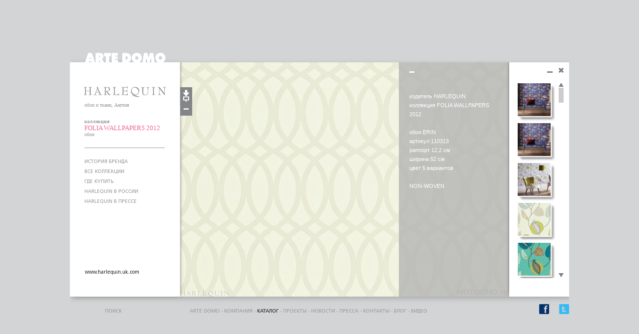

--- FILE ---
content_type: text/html; charset=utf8
request_url: http://www.artedomo.ru/catalogue/harlequin/folia-wallpapers-2012/4245
body_size: 6258
content:
<!DOCTYPE html PUBLIC "-//W3C//DTD XHTML 1.0 Transitional//EN" "http://www.w3.org/TR/xhtml1/DTD/xhtml1-transitional.dtd"><html xmlns="http://www.w3.org/1999/xhtml">
<head>
	<meta http-equiv="content-type" content="text/html; charset=utf-8" />
	<title>Коллекция FOLIA WALLPAPERS, HARLEQUIN</title>
	<meta name="title" content="" />
	<meta name="keywords" content="" />
	<meta name="description" content="" />
		<meta http-equiv = "pragma" content = "no-cache">
			<meta property="og:image" content="http://www.artedomo.ru/images/catalogue/harlequin/folia_wallpapers/preview_4245.jpg"/>
			<!--[if IE]>
	<link rel="stylesheet" type="text/css" href="/font-ie.css" />
	<![endif]--><!--[if IE]><![if !IE]><![endif]-->
	
	<!--[if IE]><![endif]><![endif]-->
	
<link type="text/css" rel="stylesheet" href="/min/f=font.css,lightbox.css,css/jScrollPane.css" />
    <!--[if IE 6]><link rel="stylesheet" type="text/css" href="/style_ie6.css" /><![endif]-->
    <!--[if IE 7]><link rel="stylesheet" type="text/css" href="/style_ie7.css" /><![endif]-->
 	<!--[if IE 8]><link rel="stylesheet" type="text/css" href="/style_ie8.css" /><![endif]-->

	
	
        <script> 
	var rootUrl		= "http://www.artedomo.ru/";
	var systemUrl	= "http://www.artedomo.ru/";
	var serviceUrl	= "http://www.artedomo.ru/admin/";
    </script>
<link type="text/css" rel="stylesheet" href="/min/f=script/fancybox/jquery.fancybox-1.3.4.css,tooltip.css" />
    <script type="text/javascript" src="http://yui.yahooapis.com/combo?3.4.1/build/yui-base/yui-base-min.js&3.4.1/build/oop/oop-min.js&3.4.1/build/event-custom-base/event-custom-base-min.js&3.4.1/build/features/features-min.js&3.4.1/build/dom-core/dom-core-min.js&3.4.1/build/dom-base/dom-base-min.js&3.4.1/build/selector-native/selector-native-min.js&3.4.1/build/selector/selector-min.js&3.4.1/build/node-core/node-core-min.js&3.4.1/build/node-base/node-base-min.js&3.4.1/build/event-base/event-base-min.js&3.4.1/build/event-custom-complex/event-custom-complex-min.js&3.4.1/build/attribute-base/attribute-base-min.js&3.4.1/build/base-base/base-base-min.js&3.4.1/build/dom-style/dom-style-min.js&3.4.1/build/node-style/node-style-min.js&3.4.1/build/anim-base/anim-base-min.js&3.4.1/build/event-simulate/event-simulate-min.js&3.4.1/build/node-event-simulate/node-event-simulate-min.js&3.4.1/build/transition/transition-min.js&3.4.1/build/transition-timer/transition-timer-min.js"></script>
<script type="text/javascript" src="/min/f=script/jquery-1.4.2.min.js,script/jquery-ui-1.8.2.custom.min.js,script/jquery.mousewheel.min.js,script/jscrollpane.js,script/jquery.scrollto.js,script/dialog.js,script/fancybox/jquery.mousewheel-3.0.4.pack.js,script/fancybox/jquery.fancybox-1.3.4.pack.js,script/jquery-tooltip/jquery.tooltip.min.js,js.js"></script>
    					<script type="text/javascript" language="javascript" src="http://www.artedomo.ru/js/.catalogue_bookmarks.js"></script>
										<script type="text/javascript" language="javascript" src="http://www.artedomo.ru/js/.catalogue.js"></script>
					    					<script type="text/javascript" language="javascript" src="http://www.artedomo.ru/js/.catalogue_bookmarks.js"></script>
										<script type="text/javascript" language="javascript" src="http://www.artedomo.ru/js/.catalogue.js"></script>
					    <script>
		var Y;
		$(document).ready(function()
		{
			$(".zoomzoom").fancybox();
			YUI().use('node-base','node','anim','transition','node-event-simulate',function(Yi)
			{
				
				Y=Yi;
				Y.all('.fixed').each(function(el)
				{
					elX = el.getX();
					elY = el.getY();
					//el.setStyle('left',elX).setStyle('top',elY).setStyle('position','fixed');
				});
				
				prepareSlide();
				
				Y.on('scroll',function()
				{
					renderPreviewImages();
				});
				Y.on('domready',function()
				{
					renderPreviewImages();
				});
				function renderPreviewImages()
				{
					setPreviewImages();
					window.setTimeout(function(){showPrevieImages();},1000);
				}
				function setPreviewImages()
				{
					scrollTop = Y.one('window').get('docScrollY');
					winHeight = Y.one('window').get('winHeight');
					Y.all('.previewImages').each(function(el)
					{
						nodeNeuigkeit = Y.one('.neuigkeit'+el.getAttribute('neuigkeitId'));
						if ( !empty(el.getAttribute('content')) )
						{
							if ( nodeNeuigkeit.getY() - winHeight <= scrollTop + winHeight )
							{
								el.hide();
								el.setContent(el.getAttribute('content'));
								el.removeAttribute('content');
								$("#"+el.get('id')+" .zoomzoom").fancybox();
							}
						}
					});
				}
				function showPrevieImages()
				{
					scrollTop = Y.one('window').get('docScrollY');
					winHeight = Y.one('window').get('winHeight');
					Y.all('.previewImages').each(function(el)
					{
						nodeNeuigkeit = Y.one('.neuigkeit'+el.getAttribute('neuigkeitId'));
						if ( el.getStyle('display') == 'none' )
						{
							if ( nodeNeuigkeit.getY() + nodeNeuigkeit.get('scrollHeight') <= scrollTop + winHeight )
							{
								el.setStyle('opacity',0);
								el.show(true);
							}
						}
					});
				}
			});
		});
		var intervalSlide = 12000;
		var classSlide = 'slide';
		var thisElIndex = 1;
		var intTimerSlide;
		var isPlayedSlide = false;
		var nodePlay;
		function prevSlide()
		{
			clearInterval(intTimerSlide);
			nodeSlides = Y.all('.'+classSlide);
			prevElIndex = thisElIndex - 1;
			if ( prevElIndex <= 0 )
			{
				prevElIndex = nodeSlides.size();
			}
			Y.one('#'+classSlide+prevElIndex).setStyle('opacity','0').show(true);
			Y.one('#'+classSlide+thisElIndex).hide(true);
			thisElIndex = prevElIndex;
			if ( isPlayedSlide )
			{
				startSlide();
			}
		}
		function nextSlide()
		{
			clearInterval(intTimerSlide);
			nodeSlides = Y.all('.'+classSlide);
			nextElIndex = thisElIndex + 1;
			if ( nextElIndex > nodeSlides.size() )
			{
				nextElIndex = 1;
			}
			Y.one('#'+classSlide+nextElIndex).setStyle('opacity','0').show(true);
			Y.one('#'+classSlide+thisElIndex).hide(true);
			thisElIndex = nextElIndex;
			if ( isPlayedSlide )
			{
				startSlide();
			}
		}
		function playSlide(el)
		{
			if ( isPlayedSlide )
			{
				stopSlide();
				if ( el.hasClass('play') )
				{
					el.removeClass('play');
				}
				if ( !el.hasClass('pause') )
				{
					el.addClass('pause');
				}
			}
			else
			{
				startSlide();
				if ( el.hasClass('pause') )
				{
					el.removeClass('pause');
				}
				if ( !el.hasClass('play') )
				{
					el.addClass('play');
				}
			}
		}
		function stopSlide()
		{
			isPlayedSlide = false;
			clearInterval(intTimerSlide);
		}
		function startSlide()
		{
			stopSlide();
			isPlayedSlide = true;
			intTimerSlide = window.setInterval(function()
			{
				nodeSlides = Y.all('.'+classSlide);
				nextElIndex = thisElIndex + 1;
				if ( nextElIndex > nodeSlides.size() )
				{
					nextElIndex = 1;
				}
				Y.one('#'+classSlide+nextElIndex).setStyle('opacity','0').show(true);
				Y.one('#'+classSlide+thisElIndex).hide(true);
				thisElIndex = nextElIndex;
			},intervalSlide);
		}
		function prepareSlide()
		{
			if ( Y.Lang.isObject(Y.one('.'+classSlide)) )
			{
				Y.one('.images-nav').show(true);
				Y.one('#prevSlide').on('click',function()
				{
					prevSlide();
				});
				Y.one('#nextSlide').on('click',function()
				{
					nextSlide();
				});
				nodePlay = Y.one('#playSlide');
				nodePlay.on('click',function()
				{
					playSlide(this);
				});
				
				elIndex = 1;
				Y.all('.'+classSlide).each(function(el)
				{
					el.set('id',classSlide+elIndex);
					el.setStyle('position','absolute');
					el.setStyle('width','660px');
					el.setStyle('zIndex',1000-elIndex);
					el.setStyle('height','490px');
					el.setStyle('backgroundColor','#FFFFFF');
					if ( elIndex > 1 )
					{
						el.setStyle('opacity','0');
					}
					elIndex++;
				});
				nodePlay.simulate('click');
			}
		}
		var intTimerTelemenuOver;
		var intTimerTelemenuOut;
		var intTimerTelemenuOutAll;
		function toggleTelemenu(id,etype,obj)
		{
			if ( obj != undefined && Y.one(obj).hasClass('main') )
			{
				switch ( etype )
				{
					case 'over':
						clearTimeout(intTimerTelemenuOut);
						clearTimeout(intTimerTelemenuOutAll);
					break;
					case 'out':
						clearTimeout(intTimerTelemenuOver);
						intTimerTelemenuOutAll = window.setTimeout(function()
						{
							Y.all('.telemenu').each(function(el)
							{
								closeTelemenu(el,0);
							});
						},1000);
					break;
				}
			}
			nodeTelemenu = Y.one('#'+id);
			if ( Y.Lang.isObject(nodeTelemenu) )
			{
				if ( !nodeTelemenu.hasClass('active') )
				{
					clearTimeout(intTimerTelemenuOut);
					clearTimeout(intTimerTelemenuOutAll);
					switch ( etype )
					{
						case 'over':
							openTelemenu(nodeTelemenu,500);
							
						break;
						case 'out':
							closeTelemenu(nodeTelemenu,3000);
							clearTimeout(intTimerTelemenuOver);
							intTimerTelemenuOutAll = window.setTimeout(function()
							{
								Y.all('.telemenu').each(function(el)
								{
									closeTelemenu(el,0);
								});
							},3000);
						break;
					}
				}
				else
				{
					//alert('is active');
				}
			}
			else
			{
				//alert('not object');
			}
		}
		function openTelemenu(nodeTelemenu,timeout)
		{
			if ( nodeTelemenu.getStyle('display') == 'none' )
			{
				intTimerTelemenuOver = window.setTimeout(function()
				{
					if ( !(nodeTelemenu.getAttribute('nodeScrollHeight') > 0) )
					{
						nodeTelemenu.setStyle('position','absolute');
						nodeTelemenu.setStyle('visibility','hidden');
						nodeTelemenu.setStyle('display','block');
						nodeTelemenu.setAttribute('nodeScrollHeight',nodeTelemenu.get('scrollHeight'));
						nodeTelemenu.setStyle('position','relative');
						nodeTelemenu.setStyle('visibility','visible');
						nodeTelemenu.setStyle('display','none');
					}
					nodeTelemenu.setStyle('opacity','0');
					nodeTelemenu.setStyle('overflow','hidden');
					nodeTelemenu.setStyle('height','0px');
					nodeTelemenu.setStyle('display','block');
					var animNodeTelemenu = new Y.Anim({
						node: nodeTelemenu,
						to: { height: nodeTelemenu.getAttribute('nodeScrollHeight'),opacity:1 },
						easing: 'easeIn',
						duration: 0.5
					});
					animNodeTelemenu.run();
					//nodeTelemenu.transition({height:nodeTelemenu.getAttribute('nodeScrollHeight'),opacity:1,easing:'ease-in'});
				},timeout);
			}
		}
		function closeTelemenu(nodeTelemenu,timeout)
		{
			if ( !nodeTelemenu.hasClass('active') && nodeTelemenu.getStyle('display') == 'block' )
			{
				intTimerTelemenuOut = window.setTimeout(function()
				{
					nodeTelemenu.transition({height:0,opacity:0,easing:'ease-in'},function()
					{
						nodeTelemenu.setStyle('display','none');
					});
				},timeout);
			}
		}
	</script>    </head>
<body id="lb5" class="dark">
<div class="toppanel2" id="d_listeBookmarks">
	</div>
<div class="lbtop">
	        <div class="main-lb">
        <div class="lightbox">
        	<div style="position:absolute;z-index:35000;margin-left:220px;margin-top:-100px;">
					</div>
        	        <div class="lightbox-shadow-top"> </div>
                	<div class="lbox-logo"><a href="/"><img src="/images-css/lbox-logo.png" /></a></div>
                    
            <div class="inwindow" style=" ">
            
			<script type="text/javascript">
			if (window.opera) {
			         document.write('<link rel="stylesheet" type="text/css" href="/opera.css" />');
			}
			</script> 
            
                <div class="minclose">
	    	<a href="javascript:void(0);" onclick="setBookmark('collection','283','4245',function(){document.location.href='http://www.artedomo.ru/catalogue'});"><img src="/img/lightbox2/minjpg.png" width="17" height="18" /></a>
    <a href="http://www.artedomo.ru/catalogue?clearSessionReferer=1" style="z-index:101;position:relative" ><img src="/img/lightbox2/closejpg.png" width="18" height="18" /></a>
</div>
	<div class="descr ">
		<div class="logoname" style="padding-top:0px;">
			                <div style="position: relative; top: 0px; left: -29px;">
                    <a href="http://www.artedomo.ru/catalogue/harlequin"><img alt="" title=""src="http://www.artedomo.ru/images/catalogue/harlequin/logo_harlequin.png" /></a>
                </div>
                		</div>
        <div class="descr-editor">
			                обои и ткани, Англия                        </div>
        			<div class="descr-collection-titel">
				
					<div class="descr-collection">
						<b>коллекция</b>
					</div>
					<a href="http://www.artedomo.ru/catalogue/harlequin/folia-wallpapers-2012">FOLIA WALLPAPERS 2012</a>
			</div>
			<div class="descr-collection">
							обои							</div>
			            <div class="desc_line"></div>
            				<div class="desc_link ">
					<a href="http://www.artedomo.ru/catalogue/harlequin/info" target="_self">ИСТОРИЯ БРЕНДА</a>
				</div>
								<div class="desc_link ">
					<a href="http://www.artedomo.ru/catalogue/harlequin/collections" target="_self">ВСЕ КОЛЛЕКЦИИ</a>
				</div>
								<div class="desc_link ">
					<a href="http://www.artedomo.ru/catalogue/harlequin/dealers">ГДЕ КУПИТЬ</a>
				</div>
								<div class="desc_link ">
					<a href="http://www.artedomo.ru/catalogue/harlequin/in_russia">HARLEQUIN В РОССИИ</a>
				</div>
								<div class="desc_link ">
					<a href="http://www.artedomo.ru/mappe/catalogue/publications=10">HARLEQUIN В ПРЕССЕ</a>
				</div>
							<br />
							<div class="descr-url">
					<a href="http://www.harlequin.uk.com" target="_blank">www.harlequin.uk.com</a>
				</div>
				    </div>

	<div class="searchlink">
      <a href="javascript:void(0);" onClick="document.getElementById('f_search').style.display='block';document.getElementById('i_query').focus();this.style.display='none';" class="search">поиск</a>
      <form action="http://www.artedomo.ru/search" id="f_search" style="display:none;margin-top:15px;margin-left:-40px;" method="post" accept-charset="utf-8" onsubmit="if ( document.getElementById('i_query').value == '') return false;">
        <input type="hidden" name="post" value="www.artedomo.ru" />
        <input type="text" id="i_query" name="query" />
    </form>
  </div>

    <div class="hollowrightpan"></div>
        	<div class="lline"></div>
    	<div class="lline"></div>
        				<div class="llineRight"></div>
				<div class="llineRight"></div>
				    <div id="download">скачать</div>	
    <div id="shwart">
        <span class="art-show" style="display:none">показать артикулы</span>
        <span class="art-hide">скрыть артикулы</span>
    </div>
	<div class="leftpict1">
    					<a href="http://www.artedomo.ru/=GET_PDFfurCollection&collectionId=283" id="showdownload" target="_self">
				<img alt="" title="Скачать пресс-релиз коллекции"  src="/img/lightbox2/download2.png" width="25" height="34" /></a>
			        <!--<a href="#" id="showaddtofav"><img alt="" title="" src="/img/lightbox2/fav1.jpg" width="25" height="23" /></a>-->
                	<a href="#" id="showrightplan">
            	<span class="art-show" style="display:none;"><img alt="" title="" src="/img/lightbox7/shwart1.jpg" width="25" height="23" /></span>
                <span class="art-hide" style="display:block;"><img alt="" title="" src="/img/lightbox2/shwart1.png" width="25" height="23" /></span>
                </a>
                </div>
	<script>
	var artikelTextStatus = 'visible';
	</script>
    
<div id="pickrightpan" style="display:block;overflow:hidden;">
			<div class="close2">
    		<a href="#" id="hiderp"><img src="/img/lightbox2/close2.png" width="10" height="3" /></a>
    	</div>
            
    <div class="pickrightpan-inner" id="pickrightpan-inner" style="height:390px;margin-top:0px;">
        <p>&nbsp;</p>
<p>издатель HARLEQUIN</p>
<p>коллекция FOLIA WALLPAPERS 2012</p>
<p>&nbsp;</p>
<p>обои ERIN</p>
<p>артикул 110313</p>
<p>раппорт 12,2 см</p>
<p>ширина 52 см</p>
<p>цвет 5 вариантов</p>
<p>&nbsp;</p>
<p>NON-WOVEN</p>    </div>
</div>
	<script>
	var scrollToElement = 0;
	</script>
    <div class="thumbs" id="thumbs" style="margin-top:20px;">
      	<!--<div class="close"><a href="#"><img alt="" title="" src="/img/lightbox2/min.jpg" width="17" height="18" /></a><a href="#"><img alt="" title="" src="/img/lightbox2/close.jpg" width="18" height="18" /></a></div>-->
		
		<div class="gorizont_pic_nav" id="scrollright">
		<div class="jscroll_fix" id="jscroll_fix">
            <table width="100%" border="0" cellspacing="0" cellpadding="0">
            					<tr>
						<td class="parent_item" onclick="showChildrenElements('childrenElements_4800');">
							
<div class="imgactive" style="position:relative;">
	    <a href="http://www.artedomo.ru/catalogue/harlequin/folia-wallpapers-2012" target="_self">
        <img src="http://www.artedomo.ru/images/catalogue/harlequin/folia_wallpapers/preview_4800.jpg" alt="" title="" class="imgEmpty" />
    </a>
</div>						</td>
					</tr>
										<tr>
						<td class="parent_item" onclick="showChildrenElements('childrenElements_4216');">
							
<div class="imgactive" style="position:relative;">
	    <a href="http://www.artedomo.ru/catalogue/harlequin/folia-wallpapers-2012/4216" target="_self">
        <img src="http://www.artedomo.ru/images/catalogue/harlequin/folia_wallpapers/preview_4216.jpg" alt="" title="" class="imgEmpty" />
    </a>
</div>						</td>
					</tr>
										<tr>
						<td class="parent_item" onclick="showChildrenElements('childrenElements_4263');">
							
<div class="imgactive" style="position:relative;">
	    <a href="http://www.artedomo.ru/catalogue/harlequin/folia-wallpapers-2012/4263" target="_self">
        <img src="http://www.artedomo.ru/images/catalogue/harlequin/folia_wallpapers/preview_4263.jpg" alt="" title="" class="imgEmpty" />
    </a>
</div>						</td>
					</tr>
										<tr>
						<td class="parent_item" onclick="showChildrenElements('childrenElements_4217');">
							
<div class="imgactive" style="position:relative;">
	    <a href="http://www.artedomo.ru/catalogue/harlequin/folia-wallpapers-2012/4217" target="_self">
        <img src="http://www.artedomo.ru/images/catalogue/harlequin/folia_wallpapers/preview_4217.jpg" alt="" title="" class="imgEmpty" />
    </a>
</div>						</td>
					</tr>
										<tr>
						<td class="parent_item" onclick="showChildrenElements('childrenElements_4218');">
							
<div class="imgactive" style="position:relative;">
	    <a href="http://www.artedomo.ru/catalogue/harlequin/folia-wallpapers-2012/4218" target="_self">
        <img src="http://www.artedomo.ru/images/catalogue/harlequin/folia_wallpapers/preview_4218.jpg" alt="" title="" class="imgEmpty" />
    </a>
</div>						</td>
					</tr>
										<tr>
						<td class="parent_item" onclick="showChildrenElements('childrenElements_4219');">
							
<div class="imgactive" style="position:relative;">
	    <a href="http://www.artedomo.ru/catalogue/harlequin/folia-wallpapers-2012/4219" target="_self">
        <img src="http://www.artedomo.ru/images/catalogue/harlequin/folia_wallpapers/preview_4219.jpg" alt="" title="" class="imgEmpty" />
    </a>
</div>						</td>
					</tr>
										<tr>
						<td class="parent_item" onclick="showChildrenElements('childrenElements_4220');">
							
<div class="imgactive" style="position:relative;">
	    <a href="http://www.artedomo.ru/catalogue/harlequin/folia-wallpapers-2012/4220" target="_self">
        <img src="http://www.artedomo.ru/images/catalogue/harlequin/folia_wallpapers/preview_4220.jpg" alt="" title="" class="imgEmpty" />
    </a>
</div>						</td>
					</tr>
										<tr>
						<td class="parent_item" onclick="showChildrenElements('childrenElements_4221');">
							
<div class="imgactive" style="position:relative;">
	    <a href="http://www.artedomo.ru/catalogue/harlequin/folia-wallpapers-2012/4221" target="_self">
        <img src="http://www.artedomo.ru/images/catalogue/harlequin/folia_wallpapers/preview_4221.jpg" alt="" title="" class="imgEmpty" />
    </a>
</div>						</td>
					</tr>
										<tr>
						<td class="parent_item" onclick="showChildrenElements('childrenElements_4222');">
							
<div class="imgactive" style="position:relative;">
	    <a href="http://www.artedomo.ru/catalogue/harlequin/folia-wallpapers-2012/4222" target="_self">
        <img src="http://www.artedomo.ru/images/catalogue/harlequin/folia_wallpapers/preview_4222.jpg" alt="" title="" class="imgEmpty" />
    </a>
</div>						</td>
					</tr>
										<tr>
						<td class="parent_item" onclick="showChildrenElements('childrenElements_4223');">
							
<div class="imgactive" style="position:relative;">
	    <a href="http://www.artedomo.ru/catalogue/harlequin/folia-wallpapers-2012/4223" target="_self">
        <img src="http://www.artedomo.ru/images/catalogue/harlequin/folia_wallpapers/preview_4223.jpg" alt="" title="" class="imgEmpty" />
    </a>
</div>						</td>
					</tr>
										<tr>
						<td class="parent_item" onclick="showChildrenElements('childrenElements_4224');">
							
<div class="imgactive" style="position:relative;">
	    <a href="http://www.artedomo.ru/catalogue/harlequin/folia-wallpapers-2012/4224" target="_self">
        <img src="http://www.artedomo.ru/images/catalogue/harlequin/folia_wallpapers/preview_4224.jpg" alt="" title="" class="imgEmpty" />
    </a>
</div>						</td>
					</tr>
										<tr>
						<td class="parent_item" onclick="showChildrenElements('childrenElements_4225');">
							
<div class="imgactive" style="position:relative;">
	    <a href="http://www.artedomo.ru/catalogue/harlequin/folia-wallpapers-2012/4225" target="_self">
        <img src="http://www.artedomo.ru/images/catalogue/harlequin/folia_wallpapers/preview_4225.jpg" alt="" title="" class="imgEmpty" />
    </a>
</div>						</td>
					</tr>
										<tr>
						<td class="parent_item" onclick="showChildrenElements('childrenElements_4226');">
							
<div class="imgactive" style="position:relative;">
	    <a href="http://www.artedomo.ru/catalogue/harlequin/folia-wallpapers-2012/4226" target="_self">
        <img src="http://www.artedomo.ru/images/catalogue/harlequin/folia_wallpapers/preview_4226.jpg" alt="" title="" class="imgEmpty" />
    </a>
</div>						</td>
					</tr>
										<tr>
						<td class="parent_item" onclick="showChildrenElements('childrenElements_4227');">
							
<div class="imgactive" style="position:relative;">
	    <a href="http://www.artedomo.ru/catalogue/harlequin/folia-wallpapers-2012/4227" target="_self">
        <img src="http://www.artedomo.ru/images/catalogue/harlequin/folia_wallpapers/preview_4227.jpg" alt="" title="" class="imgEmpty" />
    </a>
</div>						</td>
					</tr>
										<tr>
						<td class="parent_item" onclick="showChildrenElements('childrenElements_4228');">
							
<div class="imgactive" style="position:relative;">
	    <a href="http://www.artedomo.ru/catalogue/harlequin/folia-wallpapers-2012/4228" target="_self">
        <img src="http://www.artedomo.ru/images/catalogue/harlequin/folia_wallpapers/preview_4228.jpg" alt="" title="" class="imgEmpty" />
    </a>
</div>						</td>
					</tr>
										<tr>
						<td class="parent_item" onclick="showChildrenElements('childrenElements_4229');">
							
<div class="imgactive" style="position:relative;">
	    <a href="http://www.artedomo.ru/catalogue/harlequin/folia-wallpapers-2012/4229" target="_self">
        <img src="http://www.artedomo.ru/images/catalogue/harlequin/folia_wallpapers/preview_4229.jpg" alt="" title="" class="imgEmpty" />
    </a>
</div>						</td>
					</tr>
										<tr>
						<td class="parent_item" onclick="showChildrenElements('childrenElements_4230');">
							
<div class="imgactive" style="position:relative;">
	    <a href="http://www.artedomo.ru/catalogue/harlequin/folia-wallpapers-2012/4230" target="_self">
        <img src="http://www.artedomo.ru/images/catalogue/harlequin/folia_wallpapers/preview_4230.jpg" alt="" title="" class="imgEmpty" />
    </a>
</div>						</td>
					</tr>
										<tr>
						<td class="parent_item" onclick="showChildrenElements('childrenElements_4262');">
							
<div class="imgactive" style="position:relative;">
	    <a href="http://www.artedomo.ru/catalogue/harlequin/folia-wallpapers-2012/4262" target="_self">
        <img src="http://www.artedomo.ru/images/catalogue/harlequin/folia_wallpapers/preview_4262.jpg" alt="" title="" class="imgEmpty" />
    </a>
</div>						</td>
					</tr>
										<tr>
						<td class="parent_item" onclick="showChildrenElements('childrenElements_4231');">
							
<div class="imgactive" style="position:relative;">
	    <a href="http://www.artedomo.ru/catalogue/harlequin/folia-wallpapers-2012/4231" target="_self">
        <img src="http://www.artedomo.ru/images/catalogue/harlequin/folia_wallpapers/preview_4231.jpg" alt="" title="" class="imgEmpty" />
    </a>
</div>						</td>
					</tr>
										<tr>
						<td class="parent_item" onclick="showChildrenElements('childrenElements_4232');">
							
<div class="imgactive" style="position:relative;">
	    <a href="http://www.artedomo.ru/catalogue/harlequin/folia-wallpapers-2012/4232" target="_self">
        <img src="http://www.artedomo.ru/images/catalogue/harlequin/folia_wallpapers/preview_4232.jpg" alt="" title="" class="imgEmpty" />
    </a>
</div>						</td>
					</tr>
										<tr>
						<td class="parent_item" onclick="showChildrenElements('childrenElements_4233');">
							
<div class="imgactive" style="position:relative;">
	    <a href="http://www.artedomo.ru/catalogue/harlequin/folia-wallpapers-2012/4233" target="_self">
        <img src="http://www.artedomo.ru/images/catalogue/harlequin/folia_wallpapers/preview_4233.jpg" alt="" title="" class="imgEmpty" />
    </a>
</div>						</td>
					</tr>
										<tr>
						<td class="parent_item" onclick="showChildrenElements('childrenElements_4234');">
							
<div class="imgactive" style="position:relative;">
	    <a href="http://www.artedomo.ru/catalogue/harlequin/folia-wallpapers-2012/4234" target="_self">
        <img src="http://www.artedomo.ru/images/catalogue/harlequin/folia_wallpapers/preview_4234.jpg" alt="" title="" class="imgEmpty" />
    </a>
</div>						</td>
					</tr>
										<tr>
						<td class="parent_item" onclick="showChildrenElements('childrenElements_4235');">
							
<div class="imgactive" style="position:relative;">
	    <a href="http://www.artedomo.ru/catalogue/harlequin/folia-wallpapers-2012/4235" target="_self">
        <img src="http://www.artedomo.ru/images/catalogue/harlequin/folia_wallpapers/preview_4235.jpg" alt="" title="" class="imgEmpty" />
    </a>
</div>						</td>
					</tr>
										<tr>
						<td class="parent_item" onclick="showChildrenElements('childrenElements_4236');">
							
<div class="imgactive" style="position:relative;">
	    <a href="http://www.artedomo.ru/catalogue/harlequin/folia-wallpapers-2012/4236" target="_self">
        <img src="http://www.artedomo.ru/images/catalogue/harlequin/folia_wallpapers/preview_4236.jpg" alt="" title="" class="imgEmpty" />
    </a>
</div>						</td>
					</tr>
										<tr>
						<td class="parent_item" onclick="showChildrenElements('childrenElements_4256');">
							
<div class="imgactive" style="position:relative;">
	    <a href="http://www.artedomo.ru/catalogue/harlequin/folia-wallpapers-2012/4256" target="_self">
        <img src="http://www.artedomo.ru/images/catalogue/harlequin/folia_wallpapers/preview_4256.jpg" alt="" title="" class="imgEmpty" />
    </a>
</div>						</td>
					</tr>
										<tr>
						<td class="parent_item" onclick="showChildrenElements('childrenElements_4237');">
							
<div class="imgactive" style="position:relative;">
	    <a href="http://www.artedomo.ru/catalogue/harlequin/folia-wallpapers-2012/4237" target="_self">
        <img src="http://www.artedomo.ru/images/catalogue/harlequin/folia_wallpapers/preview_4237.jpg" alt="" title="" class="imgEmpty" />
    </a>
</div>						</td>
					</tr>
										<tr>
						<td class="parent_item" onclick="showChildrenElements('childrenElements_4238');">
							
<div class="imgactive" style="position:relative;">
	    <a href="http://www.artedomo.ru/catalogue/harlequin/folia-wallpapers-2012/4238" target="_self">
        <img src="http://www.artedomo.ru/images/catalogue/harlequin/folia_wallpapers/preview_4238.jpg" alt="" title="" class="imgEmpty" />
    </a>
</div>						</td>
					</tr>
										<tr>
						<td class="parent_item" onclick="showChildrenElements('childrenElements_4239');">
							
<div class="imgactive" style="position:relative;">
	    <a href="http://www.artedomo.ru/catalogue/harlequin/folia-wallpapers-2012/4239" target="_self">
        <img src="http://www.artedomo.ru/images/catalogue/harlequin/folia_wallpapers/preview_4239.jpg" alt="" title="" class="imgEmpty" />
    </a>
</div>						</td>
					</tr>
										<tr>
						<td class="parent_item" onclick="showChildrenElements('childrenElements_4240');">
							
<div class="imgactive" style="position:relative;">
	    <a href="http://www.artedomo.ru/catalogue/harlequin/folia-wallpapers-2012/4240" target="_self">
        <img src="http://www.artedomo.ru/images/catalogue/harlequin/folia_wallpapers/preview_4240.jpg" alt="" title="" class="imgEmpty" />
    </a>
</div>						</td>
					</tr>
										<tr>
						<td class="parent_item" onclick="showChildrenElements('childrenElements_4241');">
							
<div class="imgactive" style="position:relative;">
	    <a href="http://www.artedomo.ru/catalogue/harlequin/folia-wallpapers-2012/4241" target="_self">
        <img src="http://www.artedomo.ru/images/catalogue/harlequin/folia_wallpapers/preview_4241.jpg" alt="" title="" class="imgEmpty" />
    </a>
</div>						</td>
					</tr>
										<tr>
						<td class="parent_item" onclick="showChildrenElements('childrenElements_4242');">
							
<div class="imgactive" style="position:relative;">
	    <a href="http://www.artedomo.ru/catalogue/harlequin/folia-wallpapers-2012/4242" target="_self">
        <img src="http://www.artedomo.ru/images/catalogue/harlequin/folia_wallpapers/preview_4242.jpg" alt="" title="" class="imgEmpty" />
    </a>
</div>						</td>
					</tr>
										<tr>
						<td class="parent_item" onclick="showChildrenElements('childrenElements_4243');">
							
<div class="imgactive" style="position:relative;">
	    <a href="http://www.artedomo.ru/catalogue/harlequin/folia-wallpapers-2012/4243" target="_self">
        <img src="http://www.artedomo.ru/images/catalogue/harlequin/folia_wallpapers/preview_4243.jpg" alt="" title="" class="imgEmpty" />
    </a>
</div>						</td>
					</tr>
										<tr>
						<td class="parent_item" onclick="showChildrenElements('childrenElements_4244');">
							
<div class="imgactive" style="position:relative;">
	    <a href="http://www.artedomo.ru/catalogue/harlequin/folia-wallpapers-2012/4244" target="_self">
        <img src="http://www.artedomo.ru/images/catalogue/harlequin/folia_wallpapers/preview_4244.jpg" alt="" title="" class="imgEmpty" />
    </a>
</div>						</td>
					</tr>
										<tr>
						<td class="parent_item" onclick="showChildrenElements('childrenElements_4245');">
							
<div class="imgactive" style="position:relative;">
	    <a href="#" target="_self">
        <img src="http://www.artedomo.ru/images/catalogue/harlequin/folia_wallpapers/preview_4245.jpg" alt="" title="" class="imgPink" />
    </a>
</div>						</td>
					</tr>
										<tr>
						<td class="parent_item" onclick="showChildrenElements('childrenElements_4246');">
							
<div class="imgactive" style="position:relative;">
	    <a href="http://www.artedomo.ru/catalogue/harlequin/folia-wallpapers-2012/4246" target="_self">
        <img src="http://www.artedomo.ru/images/catalogue/harlequin/folia_wallpapers/preview_4246.jpg" alt="" title="" class="imgEmpty" />
    </a>
</div>						</td>
					</tr>
										<tr>
						<td class="parent_item" onclick="showChildrenElements('childrenElements_4247');">
							
<div class="imgactive" style="position:relative;">
	    <a href="http://www.artedomo.ru/catalogue/harlequin/folia-wallpapers-2012/4247" target="_self">
        <img src="http://www.artedomo.ru/images/catalogue/harlequin/folia_wallpapers/preview_4247.jpg" alt="" title="" class="imgEmpty" />
    </a>
</div>						</td>
					</tr>
										<tr>
						<td class="parent_item" onclick="showChildrenElements('childrenElements_4248');">
							
<div class="imgactive" style="position:relative;">
	    <a href="http://www.artedomo.ru/catalogue/harlequin/folia-wallpapers-2012/4248" target="_self">
        <img src="http://www.artedomo.ru/images/catalogue/harlequin/folia_wallpapers/preview_4248.jpg" alt="" title="" class="imgEmpty" />
    </a>
</div>						</td>
					</tr>
										<tr>
						<td class="parent_item" onclick="showChildrenElements('childrenElements_4249');">
							
<div class="imgactive" style="position:relative;">
	    <a href="http://www.artedomo.ru/catalogue/harlequin/folia-wallpapers-2012/4249" target="_self">
        <img src="http://www.artedomo.ru/images/catalogue/harlequin/folia_wallpapers/preview_4249.jpg" alt="" title="" class="imgEmpty" />
    </a>
</div>						</td>
					</tr>
										<tr>
						<td class="parent_item" onclick="showChildrenElements('childrenElements_4250');">
							
<div class="imgactive" style="position:relative;">
	    <a href="http://www.artedomo.ru/catalogue/harlequin/folia-wallpapers-2012/4250" target="_self">
        <img src="http://www.artedomo.ru/images/catalogue/harlequin/folia_wallpapers/preview_4250.jpg" alt="" title="" class="imgEmpty" />
    </a>
</div>						</td>
					</tr>
										<tr>
						<td class="parent_item" onclick="showChildrenElements('childrenElements_4251');">
							
<div class="imgactive" style="position:relative;">
	    <a href="http://www.artedomo.ru/catalogue/harlequin/folia-wallpapers-2012/4251" target="_self">
        <img src="http://www.artedomo.ru/images/catalogue/harlequin/folia_wallpapers/preview_4251.jpg" alt="" title="" class="imgEmpty" />
    </a>
</div>						</td>
					</tr>
										<tr>
						<td class="parent_item" onclick="showChildrenElements('childrenElements_4252');">
							
<div class="imgactive" style="position:relative;">
	    <a href="http://www.artedomo.ru/catalogue/harlequin/folia-wallpapers-2012/4252" target="_self">
        <img src="http://www.artedomo.ru/images/catalogue/harlequin/folia_wallpapers/preview_4252.jpg" alt="" title="" class="imgEmpty" />
    </a>
</div>						</td>
					</tr>
										<tr>
						<td class="parent_item" onclick="showChildrenElements('childrenElements_4253');">
							
<div class="imgactive" style="position:relative;">
	    <a href="http://www.artedomo.ru/catalogue/harlequin/folia-wallpapers-2012/4253" target="_self">
        <img src="http://www.artedomo.ru/images/catalogue/harlequin/folia_wallpapers/preview_4253.jpg" alt="" title="" class="imgEmpty" />
    </a>
</div>						</td>
					</tr>
										<tr>
						<td class="parent_item" onclick="showChildrenElements('childrenElements_4254');">
							
<div class="imgactive" style="position:relative;">
	    <a href="http://www.artedomo.ru/catalogue/harlequin/folia-wallpapers-2012/4254" target="_self">
        <img src="http://www.artedomo.ru/images/catalogue/harlequin/folia_wallpapers/preview_4254.jpg" alt="" title="" class="imgEmpty" />
    </a>
</div>						</td>
					</tr>
										<tr>
						<td class="parent_item" onclick="showChildrenElements('childrenElements_4255');">
							
<div class="imgactive" style="position:relative;">
	    <a href="http://www.artedomo.ru/catalogue/harlequin/folia-wallpapers-2012/4255" target="_self">
        <img src="http://www.artedomo.ru/images/catalogue/harlequin/folia_wallpapers/preview_4255.jpg" alt="" title="" class="imgEmpty" />
    </a>
</div>						</td>
					</tr>
										<tr>
						<td class="parent_item" onclick="showChildrenElements('childrenElements_4269');">
							
<div class="imgactive" style="position:relative;">
	    <a href="http://www.artedomo.ru/catalogue/harlequin/folia-wallpapers-2012/4269" target="_self">
        <img src="http://www.artedomo.ru/images/catalogue/harlequin/folia_wallpapers/preview_4269.jpg" alt="" title="" class="imgEmpty" />
    </a>
</div>						</td>
					</tr>
										<tr>
						<td class="parent_item" onclick="showChildrenElements('childrenElements_4270');">
							
<div class="imgactive" style="position:relative;">
	    <a href="http://www.artedomo.ru/catalogue/harlequin/folia-wallpapers-2012/4270" target="_self">
        <img src="http://www.artedomo.ru/images/catalogue/harlequin/folia_wallpapers/preview_4270.jpg" alt="" title="" class="imgEmpty" />
    </a>
</div>						</td>
					</tr>
										<tr>
						<td class="parent_item" onclick="showChildrenElements('childrenElements_4264');">
							
<div class="imgactive" style="position:relative;">
	    <a href="http://www.artedomo.ru/catalogue/harlequin/folia-wallpapers-2012/4264" target="_self">
        <img src="http://www.artedomo.ru/images/catalogue/harlequin/folia_wallpapers/preview_4264.jpg" alt="" title="" class="imgEmpty" />
    </a>
</div>						</td>
					</tr>
										<tr>
						<td class="parent_item" onclick="showChildrenElements('childrenElements_4265');">
							
<div class="imgactive" style="position:relative;">
	    <a href="http://www.artedomo.ru/catalogue/harlequin/folia-wallpapers-2012/4265" target="_self">
        <img src="http://www.artedomo.ru/images/catalogue/harlequin/folia_wallpapers/preview_4265.jpg" alt="" title="" class="imgEmpty" />
    </a>
</div>						</td>
					</tr>
										<tr>
						<td class="parent_item" onclick="showChildrenElements('childrenElements_4266');">
							
<div class="imgactive" style="position:relative;">
	    <a href="http://www.artedomo.ru/catalogue/harlequin/folia-wallpapers-2012/4266" target="_self">
        <img src="http://www.artedomo.ru/images/catalogue/harlequin/folia_wallpapers/preview_4266.jpg" alt="" title="" class="imgEmpty" />
    </a>
</div>						</td>
					</tr>
										<tr>
						<td class="parent_item" onclick="showChildrenElements('childrenElements_4267');">
							
<div class="imgactive" style="position:relative;">
	    <a href="http://www.artedomo.ru/catalogue/harlequin/folia-wallpapers-2012/4267" target="_self">
        <img src="http://www.artedomo.ru/images/catalogue/harlequin/folia_wallpapers/preview_4267.jpg" alt="" title="" class="imgEmpty" />
    </a>
</div>						</td>
					</tr>
										<tr>
						<td class="parent_item" onclick="showChildrenElements('childrenElements_4268');">
							
<div class="imgactive" style="position:relative;">
	    <a href="http://www.artedomo.ru/catalogue/harlequin/folia-wallpapers-2012/4268" target="_self">
        <img src="http://www.artedomo.ru/images/catalogue/harlequin/folia_wallpapers/preview_4268.jpg" alt="" title="" class="imgEmpty" />
    </a>
</div>						</td>
					</tr>
										<tr>
						<td class="parent_item" onclick="showChildrenElements('childrenElements_4271');">
							
<div class="imgactive" style="position:relative;">
	    <a href="http://www.artedomo.ru/catalogue/harlequin/folia-wallpapers-2012/4271" target="_self">
        <img src="http://www.artedomo.ru/images/catalogue/harlequin/folia_wallpapers/preview_4271.jpg" alt="" title="" class="imgEmpty" />
    </a>
</div>						</td>
					</tr>
										<tr>
						<td class="parent_item" onclick="showChildrenElements('childrenElements_4272');">
							
<div class="imgactive" style="position:relative;">
	    <a href="http://www.artedomo.ru/catalogue/harlequin/folia-wallpapers-2012/4272" target="_self">
        <img src="http://www.artedomo.ru/images/catalogue/harlequin/folia_wallpapers/preview_4272.jpg" alt="" title="" class="imgEmpty" />
    </a>
</div>						</td>
					</tr>
										<tr>
						<td class="parent_item" onclick="showChildrenElements('childrenElements_4273');">
							
<div class="imgactive" style="position:relative;">
	    <a href="http://www.artedomo.ru/catalogue/harlequin/folia-wallpapers-2012/4273" target="_self">
        <img src="http://www.artedomo.ru/images/catalogue/harlequin/folia_wallpapers/preview_4273.jpg" alt="" title="" class="imgEmpty" />
    </a>
</div>						</td>
					</tr>
										<tr>
						<td class="parent_item" onclick="showChildrenElements('childrenElements_4274');">
							
<div class="imgactive" style="position:relative;">
	    <a href="http://www.artedomo.ru/catalogue/harlequin/folia-wallpapers-2012/4274" target="_self">
        <img src="http://www.artedomo.ru/images/catalogue/harlequin/folia_wallpapers/preview_4274.jpg" alt="" title="" class="imgEmpty" />
    </a>
</div>						</td>
					</tr>
										<tr>
						<td class="parent_item" onclick="showChildrenElements('childrenElements_4275');">
							
<div class="imgactive" style="position:relative;">
	    <a href="http://www.artedomo.ru/catalogue/harlequin/folia-wallpapers-2012/4275" target="_self">
        <img src="http://www.artedomo.ru/images/catalogue/harlequin/folia_wallpapers/preview_4275.jpg" alt="" title="" class="imgEmpty" />
    </a>
</div>						</td>
					</tr>
										<tr>
						<td class="parent_item" onclick="showChildrenElements('childrenElements_4276');">
							
<div class="imgactive" style="position:relative;">
	    <a href="http://www.artedomo.ru/catalogue/harlequin/folia-wallpapers-2012/4276" target="_self">
        <img src="http://www.artedomo.ru/images/catalogue/harlequin/folia_wallpapers/preview_4276.jpg" alt="" title="" class="imgEmpty" />
    </a>
</div>						</td>
					</tr>
										<tr>
						<td class="parent_item" onclick="showChildrenElements('childrenElements_4277');">
							
<div class="imgactive" style="position:relative;">
	    <a href="http://www.artedomo.ru/catalogue/harlequin/folia-wallpapers-2012/4277" target="_self">
        <img src="http://www.artedomo.ru/images/catalogue/harlequin/folia_wallpapers/preview_4277.jpg" alt="" title="" class="imgEmpty" />
    </a>
</div>						</td>
					</tr>
										<tr>
						<td class="parent_item" onclick="showChildrenElements('childrenElements_4278');">
							
<div class="imgactive" style="position:relative;">
	    <a href="http://www.artedomo.ru/catalogue/harlequin/folia-wallpapers-2012/4278" target="_self">
        <img src="http://www.artedomo.ru/images/catalogue/harlequin/folia_wallpapers/preview_4278.jpg" alt="" title="" class="imgEmpty" />
    </a>
</div>						</td>
					</tr>
										<tr>
						<td class="parent_item" onclick="showChildrenElements('childrenElements_4279');">
							
<div class="imgactive" style="position:relative;">
	    <a href="http://www.artedomo.ru/catalogue/harlequin/folia-wallpapers-2012/4279" target="_self">
        <img src="http://www.artedomo.ru/images/catalogue/harlequin/folia_wallpapers/preview_4279.jpg" alt="" title="" class="imgEmpty" />
    </a>
</div>						</td>
					</tr>
										<tr>
						<td class="parent_item" onclick="showChildrenElements('childrenElements_4280');">
							
<div class="imgactive" style="position:relative;">
	    <a href="http://www.artedomo.ru/catalogue/harlequin/folia-wallpapers-2012/4280" target="_self">
        <img src="http://www.artedomo.ru/images/catalogue/harlequin/folia_wallpapers/preview_4280.jpg" alt="" title="" class="imgEmpty" />
    </a>
</div>						</td>
					</tr>
					            </table>
            </div><!-- .jscroll_fix -->
            <div class="alwaystrack"></div>
		</div>
	</div>
    <script>
	$(document).ready(function(){
            $('#scrollright')[0].scrollTo(2480,9999);
        });
	</script><div style="position:absolute;margin-top:485px;margin-left:940px;z-index:36000;">
	<table cellspacing=0 cellpadding=0><tr>
		<td>
			<a href="http://www.facebook.com/sharer.php?u=http%3A%2F%2Fwww.artedomo.ru%2Fcatalogue%2Fharlequin%2Ffolia-wallpapers-2012%2F4245" target="_blank" onclick="window.open(this.href, '_blank', 'Toolbar=0, Scrollbars=1, Resizable=0, Width=640, resize=no, Height=480');return false;"><img src="/img/facebook-square-icon.png" style="float:left;margin-right:5px;"></a>
		</td>
		<td style="padding-left:15px;">
			<a href="http://twitter.com/share?url=http%3A%2F%2Fwww.artedomo.ru%2Fcatalogue%2Fharlequin%2Ffolia-wallpapers-2012%2F4245" target="_blank" onClick="window.open(this.href, '_blank', 'Toolbar=0, Scrollbars=1, Resizable=0, Width=640, resize=no, Height=480');return false;"><img src="/img/twitter-square-icon.png" style="float:left;margin-right:5px;"></a>
			<!--<a href="http://vkontakte.ru/share.php?url=http%3A%2F%2Fwww.artedomo.ru%2Fcatalogue%2Fharlequin%2Ffolia-wallpapers-2012%2F4245&image=http%3A%2F%2Fwww.artedomo.ru%2Fimages%2Fcatalogue%2Fharlequin%2Ffolia_wallpapers%2Fpreview_4245.jpg&description=%3Cp%3E%26nbsp%3B%3C%2Fp%3E%0D%0A%3Cp%3E%D0%B8%D0%B7%D0%B4%D0%B0%D1%82%D0%B5%D0%BB%D1%8C+HARLEQUIN%3C%2Fp%3E%0D%0A%3Cp%3E%D0%BA%D0%BE%D0%BB%D0%BB%D0%B5%D0%BA%D1%86%D0%B8%D1%8F+FOLIA+WALLPAPERS+2012%3C%2Fp%3E%0D%0A%3Cp%3E%26nbsp%3B%3C%2Fp%3E%0D%0A%3Cp%3E%D0%BE%D0%B1%D0%BE%D0%B8+ERIN%3C%2Fp%3E%0D%0A%3Cp%3E%D0%B0%D1%80%D1%82%D0%B8%D0%BA%D1%83%D0%BB+110313%3C%2Fp%3E%0D%0A%3Cp%3E%D1%80%D0%B0%D0%BF%D0%BF%D0%BE%D1%80%D1%82+12%2C2+%D1%81%D0%BC%3C%2Fp%3E%0D%0A%3Cp%3E%D1%88%D0%B8%D1%80%D0%B8%D0%BD%D0%B0+52+%D1%81%D0%BC%3C%2Fp%3E%0D%0A%3Cp%3E%D1%86%D0%B2%D0%B5%D1%82+5+%D0%B2%D0%B0%D1%80%D0%B8%D0%B0%D0%BD%D1%82%D0%BE%D0%B2%3C%2Fp%3E%0D%0A%3Cp%3E%26nbsp%3B%3C%2Fp%3E%0D%0A%3Cp%3ENON-WOVEN%3C%2Fp%3E" target="_blank" onClick="window.open(this.href, '_blank', 'Toolbar=0, Scrollbars=1, Resizable=0, Width=640, resize=no, Height=480');return false;"><img src="/img/vkontakte-square-icon.png" style="float:left;margin-right:5px;"></a>-->
		</td>
	</tr>
	</table>
</div>                <div class="photo">
                        	<img src="http://www.artedomo.ru/=getCollectionElementImage&id=4245" />
    	                </div>
            </div>
        <div class="lbox-bottom-links">
        		<a href="/">ARTE DOMO</a> - 
    		<a href="http://www.artedomo.ru/company" class="" target="_self">
			компания</a>
		 - 		<a href="http://www.artedomo.ru/catalogue" class="active" target="_self">
			каталог</a>
		 - 		<a href="http://www.artedomo.ru/projects" class="" target="_self">
			проекты</a>
		 - 		<a href="http://www.artedomo.ru/passed-and-upcoming" class="" target="_self">
			Новости</a>
		 - 		<a href="http://www.artedomo.ru/press" class="" target="_self">
			пресса</a>
		 - 		<a href="http://www.artedomo.ru/contacts" class="" target="_self">
			контакты</a>
		 - 		<a href="http://www.artedomo.ru/blog" class="" target="_blank">
			блог</a>
		 - 		<a href="http://www.artedomo.ru/blog" class="" target="_blank">
			видео</a>
			
        </div>
        			<div class="lline2"> </div>
			        
    	<div class="lightbox-shadow"> </div>
    	</div>
    </div>
    <div class="scroll"></div>
</div>

</body>
</html>
